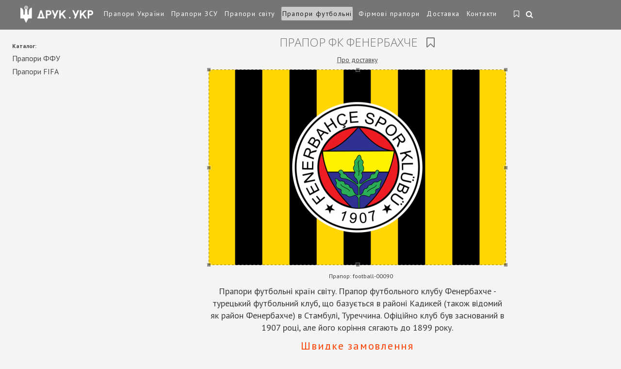

--- FILE ---
content_type: text/html; charset=utf-8
request_url: https://drukukr.com/flags/447/
body_size: 16092
content:

<!DOCTYPE html>
<html>
<head>
    <meta charset="utf-8" />
    <meta name="google-site-verification" content="tXGWeW8Q1H8Oyh7qSK0ezOYhbIxscxg2SO7Lr7PgA6M" />
    <meta name="viewport" content="width=device-width, initial-scale=1, maximum-scale=1, user-scalable=0" />
  
    
      
    <title>Прапор ФК Фенербахче football-00090 купити ціна | Друк.укр</title>
    <meta name="description" content="Купити Прапор ФК Фенербахче (football-00090) ➜ Онлайн розрахунок і замовлення прапорів ❁ друк.укр ✔ Оптимальні ціни ✔ Своє виробництво ✔ Доставка по всій Україні" /><meta name="keywords" content="купити Прапор ФК Фенербахче, ціна Прапор ФК Фенербахче, в Україні Прапор ФК Фенербахче, Прапор ФК Фенербахче, на замовлення Прапор ФК Фенербахче" />

    <link rel="shortcut icon" href="https://static.drukukr.com/i/favicon.ico" />

    <!--script type="text/javascript" src="//vk.com/js/api/openapi.js?105"></script-->
    <script type="text/javascript">
        var Var = {};
        var Const = {};
    </script>
    <style type="text/css">
        /* эти стили должны быть встроеными, чтобы красиво выглядел прелоадер */
        .preloader {
            position: fixed;
            width: 100%;
            height: 100%;
            left: 0;
            top: 0;
            z-index: 9999;

            color: #747474;

            background: rgba(244,244,244, 1);
        }
        .preloader .icon {
            position: relative;
            width: 80px;
            height: 95px;
            top: calc((100% - 95px)/2);
            left: calc((100% - 80px)/2);

            line-height: 80px;
            font-size: 72px;
            text-align: center;
            
            -webkit-animation: m-preload 2s infinite linear;
            animation: m-preload 2s infinite linear;
        }
        @-webkit-keyframes m-preload {
          0% {
            -webkit-transform: scale(1);
            transform: scale(1);
          }
          40% {
            -webkit-transform: scale(1.1);
            transform: scale(1.1);
          }
          50% {
            -webkit-transform: scale(1.2);
            transform: scale(1.2);
          }
          60% {
            -webkit-transform: scale(1.1);
            transform: scale(1.1);
          }
          100% {
            -webkit-transform: scale(1);
            transform: scale(1);
          }
        }
        @keyframes m-preload {
          0% {
            -webkit-transform: scale(1);
            transform: scale(1);
          }
          40% {
            -webkit-transform: scale(1.17);
            transform: scale(1.17);
          }
          50% {
            -webkit-transform: scale(1.2);
            transform: scale(1.2);
          }
          60% {
            -webkit-transform: scale(1.17);
            transform: scale(1.17);
          }
          100% {
            -webkit-transform: scale(1);
            transform: scale(1);
          }
        }
    </style>
</head>
<body class=" ">

            <!-- Google Tag Manager -->
        <noscript><iframe src="//www.googletagmanager.com/ns.html?id=GTM-T2J73F"
        height="0" width="0" style="display:none;visibility:hidden"></iframe></noscript>
        <script>
            (function(w,d,s,l,i){
                w[l]=w[l]||[];
                w[l].push({'gtm.start':new Date().getTime(),event:'gtm.js'});
                var f=d.getElementsByTagName(s)[0],
                    j=d.createElement(s),
                    dl=l!='dataLayer'?'&l='+l:'';
                j.async=true;
                j.src='//www.googletagmanager.com/gtm.js?id='+i+dl;
                f.parentNode.insertBefore(j,f);
        })(window,document,'script','dataLayer','GTM-T2J73F');</script>
        <!-- End Google Tag Manager -->
        
    <div class="preloader">
        <!--i class="icon fa fa-cog fa-spin"></i-->
        <img src="https://static.drukukr.com/i/logo-icon.png" class="icon" />
    </div>
        
    <div class="site-container" style="opacity: 0">
        
        <header class="r-header">
            <div class="r-logo">
                <a href="/"><img class="r-img-logo" src="https://static.drukukr.com/i/responsive/logo.png" alt="Інтернем-магазин прапорів Друк" title="Інтернет-магазин - Друк - друк та виготовлення прапорів в Україні" /></a>
            </div>
            <a class="to_nav js-open-menu" href="#primary_nav"><i class="fa fa-align-justify"></i></a>
            <nav id="primary_nav">
                                <ul class="navm">
                                            <li class="">
                                                            <a href="/prapor/">Прапори України</a>
                                                    </li>
                                            <li class="">
                                                            <a href="/flag/">Прапори ЗСУ</a>
                                                    </li>
                                            <li class="">
                                                            <a href="/flagi/">Прапори світу</a>
                                                    </li>
                                            <li class="active">
                                                            <a href="/flags/">Прапори футбольні</a>
                                                    </li>
                                                                                                                                        <li class="">
                                                                    <a href="/prapori/">Фірмові прапори</a>
                                                            </li>
                                                                                                <li class="">
                                                                    <a href="/flagi_v_ukraine/">Доставка</a>
                                                            </li>
                                                                                                <li class="">
                                                                    <a href="/contacts/">Контакти</a>
                                                            </li>
                                                            </ul>

                <div class="r-nav">
                    <div class="r-fav-wrap">
                        <a class="r-fav " href="/fave/" title="Закладки">
                            <i class="fa fa-bookmark-o"></i>
                            <span>Закладки</span>
                        </a>
                    </div>

                    <div class="r-search-wrap searchbox on-main">
                        <div class="sf-wrap">
                            <a href="#search" class="r-search" title="Поиск"><i class="fa fa-search"></i></a>
                            <div class="control-group">
                                <div class="controls">
                                  <div class="input-prepend">
                                    <span class="add-on"></span>
                                    <input class="span2" id="search-query" placeholder="Пошук..." type="text">
                                  </div>
                                </div>
                            </div>
                        </div>
                    </div>
                </div><!-- /.r-nav -->
            </nav><!--end primary_nav-->
        </header>



        

<div class="content r-order clearfix">
    <div class="content-inner">
        <div class="r-content order" id="order-form">
            <h1 class="mid mid-order">
                Прапор ФК Фенербахче                                <i id="add-to-fave" class="fave-link fa fa-bookmark-o"></i>
            </h1>
                        <p class="top-help"><a class="deliverymenu noreload" href="/delivery/">Про доставку</a></p>
                        <div class="pic-n-opts">
                <div class="pic">
                    <img src="https://static.drukukr.com/catalog/36/football-00090__1438612905__615.jpg" 
                         alt="Прапор ФК Фенербахче (football-00090)" title="Прапор ФК Фенербахче (football-00090)" 
                         id="order-image" data-image="{&quot;path&quot;:&quot;36\/football-00090__1438612905__615.jpg&quot;,&quot;size&quot;:{&quot;w&quot;:615,&quot;h&quot;:403}}" />
                    <input type="hidden" id="order-p-image" name="image" value="447" />
                </div>
                <div class="opts">
                    <div class="top">
                        <p class="h6 top-title"><b>Прапор:</b><span> football-00090</span></p>
                                                    <p class="h4 image-comment"> Прапори футбольні країн світу. Прапор футбольного клубу Фенербахче - турецький футбольний клуб, що базується в районі Кадикей (також відомий як район Фенербахче) в Стамбулі, Туреччина. Офіційно клуб був заснований в 1907 році, але його коріння сягають до 1899 року.</p>
                                                    
                        <p class="quick-order-link">
                            <span id="quick-order">Швидке замовлення</span>
                        </p>
                            
                                                                                <div style="display:none;">
                                <h2 class="mid"><span>Калькулятор онлайн</span></h2>
                                <ul>
                                                                                                        <li>
                                        <p class="h3"><a href="#product" class="sel-product pr-active" id="estampe" data-value="1">Прапор</a></p>
                                    </li>
                                                                </ul>
                            </div>
                                            </div>

                    <div class="bottom">


                                                                                            <p class="h2 mid"><span>Введіть потрібні вам значення</span></p>
                        <ul class="values">

                            <li>
                                <p class="h4" for="order-p-width" id="label-width">Ширина</p>
                                <input type="text" class="text" id="order-p-width" value="147" /> см
                            </li>

                            <li>
                                <p class="h4" for="order-p-height" id="label-height">Висота</p>
                                <input type="text" class="text" id="order-p-height" value="96" /> см
                            </li>
                            <li>
                                <p class="h4" for="order-p-count" id="label-count">Кіл-ть</p>
                                <input type="text" class="text" id="order-p-count" value="1" /> шт.
                            </li>
                        </ul>
                    
                    </div>
                </div>
            </div>
                                                                                                <div id="order-params-1" class="order-params" >
                        <h2 class="mid"><span>Прапор замовлення</span></h2>



                        <!--вывод параметров формы заказа-->
                                                                                    <p class="h4" id="label-material-1-1">
                                    Виберіть тканину для друку прапора.                                     <span class="star">*</span>                                </p>
                                <ul class="materials">
                                                                                                                    <li class="val-1-1 material-wrapper" data-material="{&quot;val_id&quot;:1,&quot;title&quot;:&quot;\u041f\u0440\u0430\u043f\u043e\u0440\u043d\u0438\u0439 \u041f\u041e\u041b\u0406\u0415\u0421\u0422\u0420&quot;,&quot;description&quot;:&quot;\u041f\u043e\u043b\u0438\u044d\u0441\u0442\u0435\u0440 \u0442\u043a\u0430\u043d\u044c \u0434\u043b\u044f \u043f\u0435\u0447\u0430\u0442\u0438 \u0444\u043b\u0430\u0433\u043e\u0432 \u043d\u0430 \u0437\u0430\u043a\u0430\u0437. \u041f\u043e\u043b\u0456\u0435\u0441\u0442\u0435\u0440 \u0442\u043a\u0430\u043d\u0438\u043d\u0430 \u0434\u043b\u044f \u0434\u0440\u0443\u043a\u0443 \u043f\u0440\u0430\u043f\u043e\u0440\u0456\u0432 \u043d\u0430 \u0437\u0430\u043c\u043e\u0432\u043b\u0435\u043d\u043d\u044f.&quot;,&quot;output_style&quot;:1,&quot;image_file&quot;:&quot;1400154450__polyester.gif&quot;,&quot;price&quot;:&quot;12.00&quot;,&quot;price_convert&quot;:480,&quot;status&quot;:10,&quot;required&quot;:1}">
                                            <div class="material">
                                                <a href="#">
                                                    <img src="https://static.drukukr.com/i/materials/1400154450__polyester.gif" alt="Прапорний ПОЛІЕСТР" /> 
                                                </a>
                                                <p class="h5" class="">Прапорний ПОЛІЕСТР</p>
                                            </div>
                                            <div class="plus ">
                                                +
                                            </div>
                                            <div class="minus ">
                                                –
                                            </div>
                                        </li>
                                                                                                                                                            <li class="val-1-1 material-wrapper" data-material="{&quot;val_id&quot;:3,&quot;title&quot;:&quot;\u041f\u0440\u0430\u043f\u043e\u0440\u043d\u0430 \u0421\u0406\u0422\u041a\u0410&quot;,&quot;description&quot;:&quot;\u0421\u0435\u0442\u043a\u0430 \u0442\u043a\u0430\u043d\u044c \u0434\u043b\u044f \u043f\u0435\u0447\u0430\u0442\u0438 \u0444\u043b\u0430\u0433\u043e\u0432 \u043d\u0430 \u0437\u0430\u043a\u0430\u0437. \u0421\u0456\u0442\u043a\u0430 115 \u0433\/\u043c2 \u0442\u043a\u0430\u043d\u0438\u043d\u0443 \u0434\u043b\u044f \u0434\u0440\u0443\u043a\u0443 \u043f\u0440\u0430\u043f\u043e\u0440\u0456\u0432 \u043d\u0430 \u0437\u0430\u043c\u043e\u0432\u043b\u0435\u043d\u043d\u044f.&quot;,&quot;output_style&quot;:1,&quot;image_file&quot;:&quot;1400617399__setka.gif&quot;,&quot;price&quot;:&quot;13.00&quot;,&quot;price_convert&quot;:520,&quot;status&quot;:10,&quot;required&quot;:1}">
                                            <div class="material">
                                                <a href="#">
                                                    <img src="https://static.drukukr.com/i/materials/1400617399__setka.gif" alt="Прапорна СІТКА" /> 
                                                </a>
                                                <p class="h5" class="">Прапорна СІТКА</p>
                                            </div>
                                            <div class="plus ">
                                                +
                                            </div>
                                            <div class="minus ">
                                                –
                                            </div>
                                        </li>
                                                                                                                    <li class="val-1-1 material-wrapper" data-material="{&quot;val_id&quot;:4,&quot;title&quot;:&quot;\u041f\u0440\u0430\u043f\u043e\u0440\u043d\u0438\u0439 \u0410\u0422\u041b\u0410\u0421&quot;,&quot;description&quot;:&quot;\u0410\u0442\u043b\u0430\u0441 \u0442\u043a\u0430\u043d\u044c \u0434\u043b\u044f \u043f\u0435\u0447\u0430\u0442\u0438 \u0444\u043b\u0430\u0433\u043e\u0432 \u043d\u0430 \u0437\u0430\u043a\u0430\u0437. \u0410\u0442\u043b\u0430\u0441 \u0442\u043a\u0430\u043d\u0438\u043d\u0443 \u0434\u043b\u044f &quot;,&quot;output_style&quot;:2,&quot;image_file&quot;:&quot;1400612857__atlas.gif&quot;,&quot;price&quot;:&quot;13.80&quot;,&quot;price_convert&quot;:552,&quot;status&quot;:10,&quot;required&quot;:1}">
                                            <div class="material">
                                                <a href="#">
                                                    <img src="https://static.drukukr.com/i/materials/1400612857__atlas.gif" alt="Прапорний АТЛАС" /> 
                                                </a>
                                                <p class="h5" class="upper">Прапорний АТЛАС</p>
                                            </div>
                                            <div class="plus ">
                                                +
                                            </div>
                                            <div class="minus ">
                                                –
                                            </div>
                                        </li>
                                                                                                                    <li class="val-1-1 material-wrapper" data-material="{&quot;val_id&quot;:13,&quot;title&quot;:&quot;\u041f\u0440\u0430\u043f\u043e\u0440\u043d\u0438\u0439 \u0413\u0410\u0411\u0410\u0420\u0414\u0418\u041d&quot;,&quot;description&quot;:&quot;\u0442\u043a\u0430\u043d\u044c \u0433\u0430\u0431\u0430\u0440\u0434\u0438\u043d \u0434\u043b\u044f \u0444\u043b\u0430\u0433\u043e\u0432&quot;,&quot;output_style&quot;:2,&quot;image_file&quot;:&quot;1401449234__gabardine.png&quot;,&quot;price&quot;:&quot;12.50&quot;,&quot;price_convert&quot;:500,&quot;status&quot;:10,&quot;required&quot;:1}">
                                            <div class="material">
                                                <a href="#">
                                                    <img src="https://static.drukukr.com/i/materials/1401449234__gabardine.png" alt="Прапорний ГАБАРДИН" /> 
                                                </a>
                                                <p class="h5" class="upper">Прапорний ГАБАРДИН</p>
                                            </div>
                                            <div class="plus ">
                                                +
                                            </div>
                                            <div class="minus ">
                                                –
                                            </div>
                                        </li>
                                                                                                                    <li class="val-1-1 material-wrapper" data-material="{&quot;val_id&quot;:18,&quot;title&quot;:&quot;\u041f\u0440\u0430\u043f\u043e\u0440\u043d\u0438\u0439 \u0411\u041b\u0415\u041a\u0410\u0423\u0415\u0422&quot;,&quot;description&quot;:&quot;\u0411\u043b\u0435\u043a\u0430\u0443\u0442 \u0434\u043b\u044f \u0434\u043b\u044f \u0444\u043b\u0430\u0433\u043e\u0432, \u0422\u043a\u0430\u043d\u0438\u043d\u0430 \u0431\u043b\u0435\u043a\u0430\u0443\u0442 \u0434\u043b\u044f \u043f\u0440\u0430\u043f\u043e\u0440\u0430, Blackout \u043f\u0440\u0430\u043f\u043e\u0440&quot;,&quot;output_style&quot;:2,&quot;image_file&quot;:&quot;1659524097__blackout.gif&quot;,&quot;price&quot;:&quot;15.00&quot;,&quot;price_convert&quot;:600,&quot;status&quot;:10,&quot;required&quot;:1}">
                                            <div class="material">
                                                <a href="#">
                                                    <img src="https://static.drukukr.com/i/materials/1659524097__blackout.gif" alt="Прапорний БЛЕКАУЕТ" /> 
                                                </a>
                                                <p class="h5" class="upper">Прапорний БЛЕКАУЕТ</p>
                                            </div>
                                            <div class="plus ">
                                                +
                                            </div>
                                            <div class="minus ">
                                                –
                                            </div>
                                        </li>
                                                                                                                                                                                                                                    </ul>
                                                                                                                                            <p class="h4" id="label-material-1-2">
                                    Виберіть з якого боку робити запас (кишеню) для держака.                                                                    </p>
                                <ul class="materials">
                                                                                                                    <li class="val-1-2 material-wrapper" data-material="{&quot;val_id&quot;:5,&quot;title&quot;:&quot;\u043b\u0456\u0432\u043e\u0440\u0443\u0447&quot;,&quot;description&quot;:&quot;\u0417\u0430\u043f\u0430\u0441 \u0434\u043b\u044f \u0444\u043b\u0430\u0433\u0430 \u0441\u043b\u0435\u0432\u043e\u0439 \u0441\u0442\u043e\u0440\u043e\u043d\u044b&quot;,&quot;output_style&quot;:2,&quot;image_file&quot;:&quot;1400615646__left.gif&quot;,&quot;price&quot;:&quot;0.50&quot;,&quot;price_convert&quot;:20,&quot;status&quot;:10,&quot;required&quot;:0}">
                                            <div class="material">
                                                <a href="#">
                                                    <img src="https://static.drukukr.com/i/materials/1400615646__left.gif" alt="ліворуч" /> 
                                                </a>
                                                <p class="h5" class="upper">ліворуч</p>
                                            </div>
                                            <div class="plus ">
                                                +
                                            </div>
                                            <div class="minus ">
                                                –
                                            </div>
                                        </li>
                                                                                                                    <li class="val-1-2 material-wrapper" data-material="{&quot;val_id&quot;:6,&quot;title&quot;:&quot;\u043f\u0440\u0430\u0432\u043e\u0440\u0443\u0447&quot;,&quot;description&quot;:&quot;\u0417\u0430\u043f\u0430\u0441 \u0434\u043b\u044f \u0444\u043b\u0430\u0433\u0430 \u0441\u043f\u0440\u0430\u0432\u043e\u0439 \u0441\u0442\u043e\u0440\u043e\u043d\u044b&quot;,&quot;output_style&quot;:2,&quot;image_file&quot;:&quot;1400616088__rait.gif&quot;,&quot;price&quot;:&quot;0.50&quot;,&quot;price_convert&quot;:20,&quot;status&quot;:10,&quot;required&quot;:0}">
                                            <div class="material">
                                                <a href="#">
                                                    <img src="https://static.drukukr.com/i/materials/1400616088__rait.gif" alt="праворуч" /> 
                                                </a>
                                                <p class="h5" class="upper">праворуч</p>
                                            </div>
                                            <div class="plus ">
                                                +
                                            </div>
                                            <div class="minus ">
                                                –
                                            </div>
                                        </li>
                                                                                                                    <li class="val-1-2 material-wrapper" data-material="{&quot;val_id&quot;:7,&quot;title&quot;:&quot;\u0437\u043b\u0456\u0432\u0430 \u0456 \u0441\u043f\u0440\u0430\u0432\u0430&quot;,&quot;description&quot;:&quot;\u0417\u0430\u043f\u0430\u0441 \u0444\u043b\u0430\u0433\u0430 \u0441\u043b\u0435\u0432\u0430 \u0438 \u0441\u043f\u0440\u0430\u0432\u0430&quot;,&quot;output_style&quot;:2,&quot;image_file&quot;:&quot;1400618240__lir.gif&quot;,&quot;price&quot;:&quot;0.50&quot;,&quot;price_convert&quot;:20,&quot;status&quot;:10,&quot;required&quot;:0}">
                                            <div class="material">
                                                <a href="#">
                                                    <img src="https://static.drukukr.com/i/materials/1400618240__lir.gif" alt="зліва і справа" /> 
                                                </a>
                                                <p class="h5" class="upper">зліва і справа</p>
                                            </div>
                                            <div class="plus ">
                                                +
                                            </div>
                                            <div class="minus ">
                                                –
                                            </div>
                                        </li>
                                                                                                                    <li class="val-1-2 material-wrapper" data-material="{&quot;val_id&quot;:8,&quot;title&quot;:&quot;\u0432\u0433\u043e\u0440\u0456&quot;,&quot;description&quot;:&quot;\u0424\u043b\u0430\u0433\u043e\u0432\u044b\u0439 \u0437\u0430\u043f\u0430\u0441 \u0441\u0432\u0435\u0440\u0445\u0443&quot;,&quot;output_style&quot;:2,&quot;image_file&quot;:&quot;1400618486__verx.gif&quot;,&quot;price&quot;:&quot;0.50&quot;,&quot;price_convert&quot;:20,&quot;status&quot;:10,&quot;required&quot;:0}">
                                            <div class="material">
                                                <a href="#">
                                                    <img src="https://static.drukukr.com/i/materials/1400618486__verx.gif" alt="вгорі" /> 
                                                </a>
                                                <p class="h5" class="upper">вгорі</p>
                                            </div>
                                            <div class="plus ">
                                                +
                                            </div>
                                            <div class="minus ">
                                                –
                                            </div>
                                        </li>
                                                                                                                    <li class="val-1-2 material-wrapper" data-material="{&quot;val_id&quot;:9,&quot;title&quot;:&quot;\u0432\u0433\u043e\u0440\u0456 \u0456 \u043d\u0438\u0437\u0443&quot;,&quot;description&quot;:&quot;\u0424\u043b\u0430\u0433\u043e\u0432\u044b\u0439 \u0437\u0430\u043f\u0430\u0441 \u0441\u0432\u0435\u0440\u0445\u0443 \u0438 \u043d\u0438\u0437\u0443&quot;,&quot;output_style&quot;:2,&quot;image_file&quot;:&quot;1400618658__vn.gif&quot;,&quot;price&quot;:&quot;0.50&quot;,&quot;price_convert&quot;:20,&quot;status&quot;:10,&quot;required&quot;:0}">
                                            <div class="material">
                                                <a href="#">
                                                    <img src="https://static.drukukr.com/i/materials/1400618658__vn.gif" alt="вгорі і низу" /> 
                                                </a>
                                                <p class="h5" class="upper">вгорі і низу</p>
                                            </div>
                                            <div class="plus ">
                                                +
                                            </div>
                                            <div class="minus ">
                                                –
                                            </div>
                                        </li>
                                                                                                                    <li class="val-1-2 material-wrapper" data-material="{&quot;val_id&quot;:10,&quot;title&quot;:&quot;\u0437 4 \u0441\u0442\u043e\u0440\u0456\u043d&quot;,&quot;description&quot;:&quot;\u0417\u0430\u043f\u0430\u0441 \u043f\u043e \u0432\u0441\u0435\u043c \u0441\u0442\u0440\u043e\u043d\u0430\u043c&quot;,&quot;output_style&quot;:2,&quot;image_file&quot;:&quot;1400619100__4st.gif&quot;,&quot;price&quot;:&quot;0.50&quot;,&quot;price_convert&quot;:20,&quot;status&quot;:10,&quot;required&quot;:0}">
                                            <div class="material">
                                                <a href="#">
                                                    <img src="https://static.drukukr.com/i/materials/1400619100__4st.gif" alt="з 4 сторін" /> 
                                                </a>
                                                <p class="h5" class="upper">з 4 сторін</p>
                                            </div>
                                            <div class="plus ">
                                                +
                                            </div>
                                            <div class="minus ">
                                                –
                                            </div>
                                        </li>
                                                                                                                    <li class="val-1-2 material-wrapper" data-material="{&quot;val_id&quot;:11,&quot;title&quot;:&quot;\u0437\u043b\u0456\u0432\u0430 \u0456 \u0432\u0433\u043e\u0440\u0456&quot;,&quot;description&quot;:&quot;\u043a\u0430\u0440\u043c\u0430\u043d \u0434\u043b\u044f \u0444\u043b\u0430\u0433\u0430 \u0441\u043b\u0435\u0432\u0430 \u0438 \u0441\u0432\u0435\u0440\u0445\u0443&quot;,&quot;output_style&quot;:2,&quot;image_file&quot;:&quot;1400619582__lv.gif&quot;,&quot;price&quot;:&quot;0.50&quot;,&quot;price_convert&quot;:20,&quot;status&quot;:10,&quot;required&quot;:0}">
                                            <div class="material">
                                                <a href="#">
                                                    <img src="https://static.drukukr.com/i/materials/1400619582__lv.gif" alt="зліва і вгорі" /> 
                                                </a>
                                                <p class="h5" class="upper">зліва і вгорі</p>
                                            </div>
                                            <div class="plus ">
                                                +
                                            </div>
                                            <div class="minus ">
                                                –
                                            </div>
                                        </li>
                                                                                                                    <li class="val-1-2 material-wrapper" data-material="{&quot;val_id&quot;:12,&quot;title&quot;:&quot;\u0432\u0433\u043e\u0440\u0456 \u0456 \u0441\u043f\u0440\u0430\u0432\u0430&quot;,&quot;description&quot;:&quot;\u043a\u0430\u0440\u043c\u0430\u043d \u0434\u043b\u044f \u0444\u043b\u0430\u0433\u0430 \u0441\u0432\u0435\u0440\u0445\u0443 \u0438 \u0441\u043f\u0440\u0430\u0432\u0430&quot;,&quot;output_style&quot;:2,&quot;image_file&quot;:&quot;1400619690__pr.gif&quot;,&quot;price&quot;:&quot;0.50&quot;,&quot;price_convert&quot;:20,&quot;status&quot;:10,&quot;required&quot;:0}">
                                            <div class="material">
                                                <a href="#">
                                                    <img src="https://static.drukukr.com/i/materials/1400619690__pr.gif" alt="вгорі і справа" /> 
                                                </a>
                                                <p class="h5" class="upper">вгорі і справа</p>
                                            </div>
                                            <div class="plus ">
                                                +
                                            </div>
                                            <div class="minus ">
                                                –
                                            </div>
                                        </li>
                                                                    </ul>
                                                                                                                                            <p class="h4" id="label-material-1-3">
                                    Двосторонній друк прапорів.
Виберіть цей пункт, якщо вам необхідний друк з двох сторін.                                                                    </p>
                                <ul class="materials">
                                                                                                                                                                                                                                            <li class="val-1-3 material-wrapper" data-material="{&quot;val_id&quot;:17,&quot;title&quot;:&quot;\u0414\u0432\u043e\u0441\u0442\u043e\u0440\u043e\u043d\u043d\u0456\u0439 \u0434\u0440\u0443\u043a \u043f\u0440\u0430\u043f\u043e\u0440\u0430&quot;,&quot;description&quot;:&quot;\u0414\u0432\u0443\u0441\u0442\u043e\u0440\u043e\u043d\u043d\u0438\u0435 \u0444\u043b\u0430\u0433\u0438 \u0438\u0437 \u0430\u0442\u043b\u0430\u0441\u043d\u043e\u0439 \u0442\u043a\u0430\u043d\u0438, \u0441\u0435\u0442\u043a\u0435 \u0438 \u0431\u043b\u0435\u043a\u0430\u0443\u0442\u0430&quot;,&quot;output_style&quot;:1,&quot;image_file&quot;:&quot;1508314857__duplex-atlas.jpg&quot;,&quot;price&quot;:&quot;12.50&quot;,&quot;price_convert&quot;:500,&quot;status&quot;:10,&quot;required&quot;:0}">
                                            <div class="material">
                                                <a href="#">
                                                    <img src="https://static.drukukr.com/i/materials/1508314857__duplex-atlas.jpg" alt="Двосторонній друк прапора" /> 
                                                </a>
                                                <p class="h5" class="">Двосторонній друк прапора</p>
                                            </div>
                                            <div class="plus ">
                                                +
                                            </div>
                                            <div class="minus ">
                                                –
                                            </div>
                                        </li>
                                                                    </ul>
                                                                                                                                                                                    </div>
                            
            <div class="order-cost">
                                    <p class="h4">Розмір: <span id="order-v-width">147</span>×<span id="order-v-height">96</span> см. Площа: <span id="order-v-square">1.412</span>&nbsp;м². Кількість: <span id="order-v-count">1</span>&nbsp;шт.</p>
                                <p class="h4 promocode-title"><label for="order-p-promocode">Промокод:</label></p>
                <input type="text" class="text" id="order-p-promocode" value="">
                <span id="error-span-promocode" class="order-error-span"></span>
                <div class="field end-of-first"  style="display: none;">
                    <p class="h4"><label for="od-captcha">Введіть код</label></p>
                    <div class="captcha-wrap">
                        <input id="od-captcha" class="text" name="captcha" type="text" value="" />
                        <img src="https://drukukr.com/captcha/" class="capthca-image" />
                    </div>
                </div>
                <span id="error-span-captcha" class="order-error-span"></span>
                <p class="h3">
                    <b class="sum">Ціна: <span id="order-v-amount">0</span>&nbsp;грн</b>
                    <b class="sum red" id="order-no-base" style="display: none;">* Вкажіть всі обов'язкові параметри</b>
                </p>
            </div>
            
            <div class="order-contact">
                <p class="h2 mid"><span>Дані для прийняття замовлення, зворотнього зв'язку та доставки</span></p>
                <form>
                    <ul>
                        <li>
                            <p class="h4"><label for="order-p-name" id="label-name">Ім'я та прізвище <span class="star">*</span></label></p>
                            <input id="order-p-name" type="text" class="text" name="name" />
                            <span id="error-span-name" class="order-error-span"></span>
                        </li>

                        <li>
                            <p class="h4"><label for="order-p-phone" id="label-phone">Телефон <span class="star">*</span></label></p>
                            <input id="order-p-phone" type="text" class="text" name="phone" value="+380" />
                            <span id="error-span-phone" class="order-error-span"></span>
                        </li>

                        <li>
                            <p class="h4"><label for="order-p-address" id="label-address">Адреса</label></p>
                            <input id="order-p-address" type="text" class="text" name="address" />
                        </li>

                        <li>
                            <p class="h4"><label for="order-p-email" id="label-email">Е-mail <span class="star">*</span></label></p>
                            <input id="order-p-email" type="text" class="text" name="email" />
                            <span id="error-span-email" class="order-error-span"></span>
                        </li>

                        <li>
                            <p class="h4"><label for="order-p-city" id="label-city">Місто</label></p>
                            <input id="order-p-city" type="text" class="text" name="city" />
                        </li>

                        <li>
                            <p class="h4"><label for="order-p-comment" id="label-comment">Коментар</label></p>
                            <textarea id="order-p-comment" class="text" name="comment"></textarea>
                        </li>

                        <li>
                            <p class="h4"><label for="order-p-delivery" id="label-delivery">Доставка</label></p>
                            <select name="delivery" id="order-p-delivery">
                                                                                                            <option value="4">Нова Пошта</option>
                                                                                                                                                <option value="1">самовивіз</option>
                                                                                                                                                <option value="2">кур'єром по Дніпру</option>
                                                                                                                                                <option value="3">транспортною компанією по Україні</option>
                                                                                                </select>

                            <p class="h5"><a href="#delivery" class="deliverymenu noreload">Про доставку</a></p>
                        </li>
                                                                                                                        <li class="add-delivery-field delivery-4">
                                        <p class="h4"><label>&nbsp;</label></p>
                                        <input id="order-p-office" type="text" class="short-text add-field" name="office" placeholder="№ відділення" />
                                    </li>
                                                                                                                                                                                                                                                
                        <li>
                            <p class="h4"><label for="order-p-pay" id="label-pay">Варіанти оплати</label></p>
                            <select name="pay" id="order-p-pay">
                                                                                                                                                                                <option value="1">готівкою при отриманні</option>
                                                                                                                                                                                                                                        </select>

                            <p class="h5"><a href="#payment" id="paymentmenu" class="noreload">Чим платити?</a></p>
                        </li>
                    </ul>

                    <div class="center">
                        <a href="#" class="order-button order " id="order-submit" title="Купити">Купити</a> 
                    </div>
                </form>
            </div>



            <div class="order-same-images">
                <p class="h2 mid"><span>Краще з каталога Прапори футбольні</span></p>
                <div class="same-images-container">
                    <i class="same-images-nav left fa fa-angle-left"></i>
                    <i class="same-images-nav right fa fa-angle-right"></i>
                    <div class="same-images-box">
                        <ul class="same-images-items">
                                                            <li class="same-image-item">
                                                                        <a href="/flags/462/">
                                        <img src="https://static.drukukr.com/catalog/39/football-00105__1442413201__250.jpg" alt="football-00105" 
                                             width="276.32926829268px" height="182px"
                                             data-link ="/flags/462/" />
                                    </a>
                                </li>
                                                            <li class="same-image-item">
                                                                        <a href="/flags/37/">
                                        <img src="https://static.drukukr.com/catalog/25/football-00003__1400447770__250.jpg" alt="football-00003" 
                                             width="355.46875px" height="182px"
                                             data-link ="/flags/37/" />
                                    </a>
                                </li>
                                                            <li class="same-image-item">
                                                                        <a href="/flags/391/">
                                        <img src="https://static.drukukr.com/catalog/14/football-00039__1436971876__250.jpg" alt="football-00039" 
                                             width="276.32926829268px" height="182px"
                                             data-link ="/flags/391/" />
                                    </a>
                                </li>
                                                            <li class="same-image-item">
                                                                        <a href="/flags/388/">
                                        <img src="https://static.drukukr.com/catalog/03/football-00036__1436952285__250.jpg" alt="football-00036" 
                                             width="277.43902439024px" height="182px"
                                             data-link ="/flags/388/" />
                                    </a>
                                </li>
                                                            <li class="same-image-item">
                                                                        <a href="/flags/417/">
                                        <img src="https://static.drukukr.com/catalog/04/football-00065__1437139607__250.jpg" alt="football-00065" 
                                             width="278.0245398773px" height="182px"
                                             data-link ="/flags/417/" />
                                    </a>
                                </li>
                                                            <li class="same-image-item">
                                                                        <a href="/flags/412/">
                                        <img src="https://static.drukukr.com/catalog/32/football-00060__1437137533__250.jpg" alt="football-00060" 
                                             width="276.32926829268px" height="182px"
                                             data-link ="/flags/412/" />
                                    </a>
                                </li>
                                                            <li class="same-image-item">
                                                                        <a href="/flags/695/">
                                        <img src="https://static.drukukr.com/catalog/47/football-00112__1557308633__250.jpg" alt="football-00112" 
                                             width="313.79310344828px" height="182px"
                                             data-link ="/flags/695/" />
                                    </a>
                                </li>
                                                            <li class="same-image-item">
                                                                        <a href="/flags/735/">
                                        <img src="https://static.drukukr.com/catalog/10/football-00114__1632229550__250.jpg" alt="football-00114" 
                                             width="272.45508982036px" height="182px"
                                             data-link ="/flags/735/" />
                                    </a>
                                </li>
                                                            <li class="same-image-item">
                                                                        <a href="/flags/229/">
                                        <img src="https://static.drukukr.com/catalog/17/football-00024__1408719216__250.jpg" alt="football-00024" 
                                             width="274.65454545455px" height="182px"
                                             data-link ="/flags/229/" />
                                    </a>
                                </li>
                                                            <li class="same-image-item">
                                                                        <a href="/flags/424/">
                                        <img src="https://static.drukukr.com/catalog/19/football-00072__1437383547__250.jpg" alt="football-00072" 
                                             width="276.32926829268px" height="182px"
                                             data-link ="/flags/424/" />
                                    </a>
                                </li>
                                                    </ul>
                    </div>
                </div>
            </div>

            <script type="text/javascript">
                Var.Image={"image_id":"447","page_title":"\u041f\u0440\u0430\u043f\u043e\u0440 \u0424\u041a \u0424\u0435\u043d\u0435\u0440\u0431\u0430\u0445\u0447\u0435","title":"football-00090","author":"\u0434\u0440\u0443\u043a.\u0443\u043a\u0440","type":"0","style":"0","format":"0","comment":" \u041f\u0440\u0430\u043f\u043e\u0440\u0438 \u0444\u0443\u0442\u0431\u043e\u043b\u044c\u043d\u0456 \u043a\u0440\u0430\u0457\u043d \u0441\u0432\u0456\u0442\u0443. \u041f\u0440\u0430\u043f\u043e\u0440 \u0444\u0443\u0442\u0431\u043e\u043b\u044c\u043d\u043e\u0433\u043e \u043a\u043b\u0443\u0431\u0443 \u0424\u0435\u043d\u0435\u0440\u0431\u0430\u0445\u0447\u0435 - \u0442\u0443\u0440\u0435\u0446\u044c\u043a\u0438\u0439 \u0444\u0443\u0442\u0431\u043e\u043b\u044c\u043d\u0438\u0439 \u043a\u043b\u0443\u0431, \u0449\u043e \u0431\u0430\u0437\u0443\u0454\u0442\u044c\u0441\u044f \u0432 \u0440\u0430\u0439\u043e\u043d\u0456 \u041a\u0430\u0434\u0438\u043a\u0435\u0439 (\u0442\u0430\u043a\u043e\u0436 \u0432\u0456\u0434\u043e\u043c\u0438\u0439 \u044f\u043a \u0440\u0430\u0439\u043e\u043d \u0424\u0435\u043d\u0435\u0440\u0431\u0430\u0445\u0447\u0435) \u0432 \u0421\u0442\u0430\u043c\u0431\u0443\u043b\u0456, \u0422\u0443\u0440\u0435\u0447\u0447\u0438\u043d\u0430. \u041e\u0444\u0456\u0446\u0456\u0439\u043d\u043e \u043a\u043b\u0443\u0431 \u0431\u0443\u0432 \u0437\u0430\u0441\u043d\u043e\u0432\u0430\u043d\u0438\u0439 \u0432 1907 \u0440\u043e\u0446\u0456, \u0430\u043b\u0435 \u0439\u043e\u0433\u043e \u043a\u043e\u0440\u0456\u043d\u043d\u044f \u0441\u044f\u0433\u0430\u044e\u0442\u044c \u0434\u043e 1899 \u0440\u043e\u043a\u0443.","tags_list":"\u041a\u0443\u043f\u0438\u0442\u0438 \u043f\u0440\u0430\u043f\u043e\u0440 \u0424\u041a \u0424\u0435\u043d\u0435\u0440\u0431\u0430\u0445\u0447\u0435, \u043a\u0443\u043f\u0438\u0442\u0438 \u043f\u0440\u0430\u043f\u043e\u0440 \u0444\u0443\u0442\u0431\u043e\u043b\u044c\u043d\u043e\u0433\u043e \u043a\u043b\u0443\u0431\u0443 \u043c\u0456\u0441\u0442\u0430 \u0421\u0442\u0430\u043c\u0431\u0443\u043b, \u0444\u043b\u0430\u0436\u043a\u0438 \u043d\u0430\u0441\u0442\u043e\u043b\u044c\u043d\u044b\u0435 \u0424\u0435\u043d\u0435\u0440\u0431\u0430\u0445\u0447\u0435, \u043a\u0443\u043f\u0438\u0442\u044c \u0444\u043b\u0430\u0433 \u0444\u0443\u0442\u0431\u043e\u043b\u044c\u043d\u044b\u0439 \u0422\u0443\u0440\u0446\u0438\u044f, \u0444\u043b\u0430\u0433 \u0424\u0435\u043d\u0435\u0440\u0431\u0430\u0445\u0447\u0435 \u043a\u0443\u043f\u0438\u0442\u044c","search_tags":"\u043f\u0440\u0430\u043f\u043e\u0440 \u0424\u041a \u0424\u0435\u043d\u0435\u0440\u0431\u0430\u0445\u0447\u0435, \u0444\u043b\u0430\u0433 \u0444\u043a \u0424\u0435\u043d\u0435\u0440\u0431\u0430\u0445\u0447\u0435, \u0444\u0443\u0442\u0431\u043e\u043b, \u0444\u0443\u0442\u0431\u043e\u043b\u044c\u043d\u0438\u0439 \u043a\u043b\u0443\u0431, \u0424\u0435\u043d\u0435\u0440\u0431\u0430\u0445\u0447\u0435, \u0422\u0443\u0440\u0446\u0438\u044f, \u043a\u043b\u0443\u0431, \u0421\u0442\u0430\u043c\u0431\u0443\u043b, \u043a\u043b\u0443\u0431\u043d\u0430\u044f \u0441\u0438\u043c\u0432\u043e\u043b\u0438\u043a\u0430","product_type_id":"1","product_id":"1","cost":"0","status":"10","tdate":"2015-08-03 10:18:47","last_update_date":"2016-10-14 10:13:57","meta":{"description":"","keywords":""},"image":{"original":{"name":"football-00090","ext":"jpg"},"dir":"36","p615":{"path":"36\/football-00090__1438612905__615.jpg","size":{"w":615,"h":403}},"p410":{"path":"36\/football-00090__1438612905__410.jpg","size":{"w":410,"h":269}},"p250":{"path":"36\/football-00090__1438612905__250.jpg","size":{"w":249,"h":164}},"p100":{"path":"36\/football-00090__1438612905__100.jpg","size":{"w":100,"h":66}},"p300h":{"path":"36\/football-00090__1438612905__300h.jpg","size":{"w":456,"h":299}}}};
                var Products={"1":{"product_id":1,"key":"estampe","title":"\u041f\u0440\u0430\u043f\u043e\u0440","description":"","price":"0.00","price_convert":0,"status":10,"position =>":0,"product_type":[1],"catalog_section_id":[],"parameters":{"1":{"type":2,"param_id":1,"key":"tissue","title":"\u0422\u043a\u0430\u043d\u0438\u043d\u0430","description":"\u0412\u0438\u0431\u0435\u0440\u0456\u0442\u044c \u0442\u043a\u0430\u043d\u0438\u043d\u0443 \u0434\u043b\u044f \u0434\u0440\u0443\u043a\u0443 \u043f\u0440\u0430\u043f\u043e\u0440\u0430.","required":1,"status":10,"position =>":0,"values":{"1":{"val_id":1,"title":"\u041f\u0440\u0430\u043f\u043e\u0440\u043d\u0438\u0439 \u041f\u041e\u041b\u0406\u0415\u0421\u0422\u0420","description":"\u041f\u043e\u043b\u0438\u044d\u0441\u0442\u0435\u0440 \u0442\u043a\u0430\u043d\u044c \u0434\u043b\u044f \u043f\u0435\u0447\u0430\u0442\u0438 \u0444\u043b\u0430\u0433\u043e\u0432 \u043d\u0430 \u0437\u0430\u043a\u0430\u0437. \u041f\u043e\u043b\u0456\u0435\u0441\u0442\u0435\u0440 \u0442\u043a\u0430\u043d\u0438\u043d\u0430 \u0434\u043b\u044f \u0434\u0440\u0443\u043a\u0443 \u043f\u0440\u0430\u043f\u043e\u0440\u0456\u0432 \u043d\u0430 \u0437\u0430\u043c\u043e\u0432\u043b\u0435\u043d\u043d\u044f.","output_style":1,"image_file":"1400154450__polyester.gif","price":"12.00","price_convert":480,"status":10},"2":{"val_id":2,"title":"\u0441\u0456\u0442\u043a\u0430 68 \u0433\/\u043c2","description":"\u0421\u0435\u0442\u043a\u0430  \u0434\u043b\u044f \u0444\u043b\u0430\u0433\u043e\u0432. \u0421\u0456\u0442\u043a\u0430 \u0434\u043b\u044f \u043f\u0440\u0430\u043f\u043e\u0440\u0456\u0432.","output_style":2,"image_file":"1400617391__mesh68_3.gif","price":"13.00","price_convert":520,"status":5},"3":{"val_id":3,"title":"\u041f\u0440\u0430\u043f\u043e\u0440\u043d\u0430 \u0421\u0406\u0422\u041a\u0410","description":"\u0421\u0435\u0442\u043a\u0430 \u0442\u043a\u0430\u043d\u044c \u0434\u043b\u044f \u043f\u0435\u0447\u0430\u0442\u0438 \u0444\u043b\u0430\u0433\u043e\u0432 \u043d\u0430 \u0437\u0430\u043a\u0430\u0437. \u0421\u0456\u0442\u043a\u0430 115 \u0433\/\u043c2 \u0442\u043a\u0430\u043d\u0438\u043d\u0443 \u0434\u043b\u044f \u0434\u0440\u0443\u043a\u0443 \u043f\u0440\u0430\u043f\u043e\u0440\u0456\u0432 \u043d\u0430 \u0437\u0430\u043c\u043e\u0432\u043b\u0435\u043d\u043d\u044f.","output_style":1,"image_file":"1400617399__setka.gif","price":"13.00","price_convert":520,"status":10},"4":{"val_id":4,"title":"\u041f\u0440\u0430\u043f\u043e\u0440\u043d\u0438\u0439 \u0410\u0422\u041b\u0410\u0421","description":"\u0410\u0442\u043b\u0430\u0441 \u0442\u043a\u0430\u043d\u044c \u0434\u043b\u044f \u043f\u0435\u0447\u0430\u0442\u0438 \u0444\u043b\u0430\u0433\u043e\u0432 \u043d\u0430 \u0437\u0430\u043a\u0430\u0437. \u0410\u0442\u043b\u0430\u0441 \u0442\u043a\u0430\u043d\u0438\u043d\u0443 \u0434\u043b\u044f ","output_style":2,"image_file":"1400612857__atlas.gif","price":"13.80","price_convert":552,"status":10},"13":{"val_id":13,"title":"\u041f\u0440\u0430\u043f\u043e\u0440\u043d\u0438\u0439 \u0413\u0410\u0411\u0410\u0420\u0414\u0418\u041d","description":"\u0442\u043a\u0430\u043d\u044c \u0433\u0430\u0431\u0430\u0440\u0434\u0438\u043d \u0434\u043b\u044f \u0444\u043b\u0430\u0433\u043e\u0432","output_style":2,"image_file":"1401449234__gabardine.png","price":"12.50","price_convert":500,"status":10},"18":{"val_id":18,"title":"\u041f\u0440\u0430\u043f\u043e\u0440\u043d\u0438\u0439 \u0411\u041b\u0415\u041a\u0410\u0423\u0415\u0422","description":"\u0411\u043b\u0435\u043a\u0430\u0443\u0442 \u0434\u043b\u044f \u0434\u043b\u044f \u0444\u043b\u0430\u0433\u043e\u0432, \u0422\u043a\u0430\u043d\u0438\u043d\u0430 \u0431\u043b\u0435\u043a\u0430\u0443\u0442 \u0434\u043b\u044f \u043f\u0440\u0430\u043f\u043e\u0440\u0430, Blackout \u043f\u0440\u0430\u043f\u043e\u0440","output_style":2,"image_file":"1659524097__blackout.gif","price":"15.00","price_convert":600,"status":10},"19":{"val_id":19,"title":"\u041f\u0440\u0430\u043f\u043e\u0440\u043d\u0438\u0439 \u0411\u041b\u0415\u041a\u0410\u0423\u0415\u0422","description":"\u0411\u043b\u0435\u043a\u0430\u0443\u0442 \u0434\u043b\u044f \u0434\u043b\u044f \u0444\u043b\u0430\u0433\u043e\u0432, \u0422\u043a\u0430\u043d\u0438\u043d\u0430 \u0431\u043b\u0435\u043a\u0430\u0443\u0442 \u0434\u043b\u044f \u043f\u0440\u0430\u043f\u043e\u0440\u0430, Blackout \u043f\u0440\u0430\u043f\u043e\u0440","output_style":1,"image_file":"1659522174__blackout.jpg","price":"15.00","price_convert":600,"status":1},"20":{"val_id":20,"title":"\u041f\u0440\u0430\u043f\u043e\u0440\u043d\u0438\u0439 \u0411\u041b\u0415\u041a\u0410\u0423\u0415\u0422","description":"\u0411\u043b\u0435\u043a\u0430\u0443\u0442 \u0434\u043b\u044f \u0434\u043b\u044f \u0444\u043b\u0430\u0433\u043e\u0432, \u0422\u043a\u0430\u043d\u0438\u043d\u0430 \u0431\u043b\u0435\u043a\u0430\u0443\u0442 \u0434\u043b\u044f \u043f\u0440\u0430\u043f\u043e\u0440\u0430, Blackout \u043f\u0440\u0430\u043f\u043e\u0440","output_style":1,"image_file":"1659522174__blackout.jpg","price":"15.00","price_convert":600,"status":1},"21":{"val_id":21,"title":"\u041f\u0440\u0430\u043f\u043e\u0440\u043d\u0438\u0439 \u0411\u041b\u0415\u041a\u0410\u0423\u0415\u0422","description":"\u0411\u043b\u0435\u043a\u0430\u0443\u0442 \u0434\u043b\u044f \u0434\u043b\u044f \u0444\u043b\u0430\u0433\u043e\u0432, \u0422\u043a\u0430\u043d\u0438\u043d\u0430 \u0431\u043b\u0435\u043a\u0430\u0443\u0442 \u0434\u043b\u044f \u043f\u0440\u0430\u043f\u043e\u0440\u0430, Blackout \u043f\u0440\u0430\u043f\u043e\u0440","output_style":1,"image_file":"1659522174__blackout.jpg","price":"15.00","price_convert":600,"status":1},"22":{"val_id":22,"title":"\u041f\u0440\u0430\u043f\u043e\u0440\u043d\u0438\u0439 \u0411\u041b\u0415\u041a\u0410\u0423\u0415\u0422","description":"\u0411\u043b\u0435\u043a\u0430\u0443\u0442 \u0434\u043b\u044f \u0434\u043b\u044f \u0444\u043b\u0430\u0433\u043e\u0432, \u0422\u043a\u0430\u043d\u0438\u043d\u0430 \u0431\u043b\u0435\u043a\u0430\u0443\u0442 \u0434\u043b\u044f \u043f\u0440\u0430\u043f\u043e\u0440\u0430, Blackout \u043f\u0440\u0430\u043f\u043e\u0440","output_style":1,"image_file":"1659523868__172411_original.jpg","price":"15.00","price_convert":600,"status":1}},"calc_type":1,"add_style":""},"2":{"type":2,"param_id":2,"key":"line","title":"\u0417\u0430\u043f\u0430\u0441","description":"\u0412\u0438\u0431\u0435\u0440\u0456\u0442\u044c \u0437 \u044f\u043a\u043e\u0433\u043e \u0431\u043e\u043a\u0443 \u0440\u043e\u0431\u0438\u0442\u0438 \u0437\u0430\u043f\u0430\u0441 (\u043a\u0438\u0448\u0435\u043d\u044e) \u0434\u043b\u044f \u0434\u0435\u0440\u0436\u0430\u043a\u0430.","required":0,"status":10,"position =>":0,"values":{"5":{"val_id":5,"title":"\u043b\u0456\u0432\u043e\u0440\u0443\u0447","description":"\u0417\u0430\u043f\u0430\u0441 \u0434\u043b\u044f \u0444\u043b\u0430\u0433\u0430 \u0441\u043b\u0435\u0432\u043e\u0439 \u0441\u0442\u043e\u0440\u043e\u043d\u044b","output_style":2,"image_file":"1400615646__left.gif","price":"0.50","price_convert":20,"status":10},"6":{"val_id":6,"title":"\u043f\u0440\u0430\u0432\u043e\u0440\u0443\u0447","description":"\u0417\u0430\u043f\u0430\u0441 \u0434\u043b\u044f \u0444\u043b\u0430\u0433\u0430 \u0441\u043f\u0440\u0430\u0432\u043e\u0439 \u0441\u0442\u043e\u0440\u043e\u043d\u044b","output_style":2,"image_file":"1400616088__rait.gif","price":"0.50","price_convert":20,"status":10},"7":{"val_id":7,"title":"\u0437\u043b\u0456\u0432\u0430 \u0456 \u0441\u043f\u0440\u0430\u0432\u0430","description":"\u0417\u0430\u043f\u0430\u0441 \u0444\u043b\u0430\u0433\u0430 \u0441\u043b\u0435\u0432\u0430 \u0438 \u0441\u043f\u0440\u0430\u0432\u0430","output_style":2,"image_file":"1400618240__lir.gif","price":"0.50","price_convert":20,"status":10},"8":{"val_id":8,"title":"\u0432\u0433\u043e\u0440\u0456","description":"\u0424\u043b\u0430\u0433\u043e\u0432\u044b\u0439 \u0437\u0430\u043f\u0430\u0441 \u0441\u0432\u0435\u0440\u0445\u0443","output_style":2,"image_file":"1400618486__verx.gif","price":"0.50","price_convert":20,"status":10},"9":{"val_id":9,"title":"\u0432\u0433\u043e\u0440\u0456 \u0456 \u043d\u0438\u0437\u0443","description":"\u0424\u043b\u0430\u0433\u043e\u0432\u044b\u0439 \u0437\u0430\u043f\u0430\u0441 \u0441\u0432\u0435\u0440\u0445\u0443 \u0438 \u043d\u0438\u0437\u0443","output_style":2,"image_file":"1400618658__vn.gif","price":"0.50","price_convert":20,"status":10},"10":{"val_id":10,"title":"\u0437 4 \u0441\u0442\u043e\u0440\u0456\u043d","description":"\u0417\u0430\u043f\u0430\u0441 \u043f\u043e \u0432\u0441\u0435\u043c \u0441\u0442\u0440\u043e\u043d\u0430\u043c","output_style":2,"image_file":"1400619100__4st.gif","price":"0.50","price_convert":20,"status":10},"11":{"val_id":11,"title":"\u0437\u043b\u0456\u0432\u0430 \u0456 \u0432\u0433\u043e\u0440\u0456","description":"\u043a\u0430\u0440\u043c\u0430\u043d \u0434\u043b\u044f \u0444\u043b\u0430\u0433\u0430 \u0441\u043b\u0435\u0432\u0430 \u0438 \u0441\u0432\u0435\u0440\u0445\u0443","output_style":2,"image_file":"1400619582__lv.gif","price":"0.50","price_convert":20,"status":10},"12":{"val_id":12,"title":"\u0432\u0433\u043e\u0440\u0456 \u0456 \u0441\u043f\u0440\u0430\u0432\u0430","description":"\u043a\u0430\u0440\u043c\u0430\u043d \u0434\u043b\u044f \u0444\u043b\u0430\u0433\u0430 \u0441\u0432\u0435\u0440\u0445\u0443 \u0438 \u0441\u043f\u0440\u0430\u0432\u0430","output_style":2,"image_file":"1400619690__pr.gif","price":"0.50","price_convert":20,"status":10}},"calc_type":2,"add_style":""},"3":{"type":2,"param_id":3,"key":"reversible","title":"\u041e\u0431\u043e\u0440\u043e\u0442","description":"\u0414\u0432\u043e\u0441\u0442\u043e\u0440\u043e\u043d\u043d\u0456\u0439 \u0434\u0440\u0443\u043a \u043f\u0440\u0430\u043f\u043e\u0440\u0456\u0432.\n\u0412\u0438\u0431\u0435\u0440\u0456\u0442\u044c \u0446\u0435\u0439 \u043f\u0443\u043d\u043a\u0442, \u044f\u043a\u0449\u043e \u0432\u0430\u043c \u043d\u0435\u043e\u0431\u0445\u0456\u0434\u043d\u0438\u0439 \u0434\u0440\u0443\u043a \u0437 \u0434\u0432\u043e\u0445 \u0441\u0442\u043e\u0440\u0456\u043d.","required":0,"status":10,"position =>":0,"values":{"14":{"val_id":14,"title":"\u0414\u0432\u043e\u0441\u0442\u043e\u0440\u043e\u043d\u043d\u0456\u0439 \u0434\u0440\u0443\u043a \u043d\u0430 \u0421\u0406\u0422\u0426\u0406","description":"\u0414\u0432\u0443\u0441\u0442\u043e\u0440\u043e\u043d\u043d\u044f\u044f \u043f\u0435\u0447\u0430\u0442\u044c \u043d\u0430 \u0444\u043b\u0430\u0436\u043d\u043e\u0439 \u0441\u0435\u0442\u043a\u0435","output_style":1,"image_file":"1508314087__duplex-setka.jpg","price":"10.00","price_convert":400,"status":5},"15":{"val_id":15,"title":"\u0414\u0432\u043e\u0441\u0442\u043e\u0440\u043e\u043d\u043d\u0456\u0439 \u0434\u0440\u0443\u043a \u0433\u0430\u0431\u0430\u0440\u0434\u0438\u043d","description":"\u0414\u0432\u0443\u0441\u0442\u043e\u0440\u043e\u043d\u043d\u044f\u044f \u043f\u0435\u0447\u0430\u0442\u044c \u0444\u043b\u0430\u0433\u043e\u0432 \u043d\u0430 \u0433\u0430\u0431\u0430\u0440\u0434\u0438\u043d\u0435","output_style":1,"image_file":"1508314789__duplex-gabardin.jpg","price":"9.00","price_convert":360,"status":5},"16":{"val_id":16,"title":"\u0414\u0432\u043e\u0441\u0442\u043e\u0440\u043e\u043d\u043d\u0456\u0439 \u0433\u0430\u0431\u0430\u0440\u0434\u0438\u043d","description":"","output_style":1,"image_file":"1508313882__duplex-gabardin-1.jpg","price":"9.00","price_convert":360,"status":5},"17":{"val_id":17,"title":"\u0414\u0432\u043e\u0441\u0442\u043e\u0440\u043e\u043d\u043d\u0456\u0439 \u0434\u0440\u0443\u043a \u043f\u0440\u0430\u043f\u043e\u0440\u0430","description":"\u0414\u0432\u0443\u0441\u0442\u043e\u0440\u043e\u043d\u043d\u0438\u0435 \u0444\u043b\u0430\u0433\u0438 \u0438\u0437 \u0430\u0442\u043b\u0430\u0441\u043d\u043e\u0439 \u0442\u043a\u0430\u043d\u0438, \u0441\u0435\u0442\u043a\u0435 \u0438 \u0431\u043b\u0435\u043a\u0430\u0443\u0442\u0430","output_style":1,"image_file":"1508314857__duplex-atlas.jpg","price":"12.50","price_convert":500,"status":10}},"calc_type":1,"add_style":""},"4":{"type":2,"param_id":4,"key":"naverhie","title":"\u041d\u0430\u0432\u0435\u0440\u0448\u044f \u043f\u0440\u0430\u043f\u043e\u0440\u0430","description":"\u041d\u0430\u0432\u0435\u0440\u0448\u044f \u0434\u043e \u043f\u0440\u0430\u043f\u043e\u0440\u0430 \"\u0422\u0440\u0438\u0437\u0443\u0431 \u0443 \u043a\u0440\u0430\u043f\u043b\u0456\" \u0432\u0438\u0433\u043e\u0442\u043e\u0432\u043b\u0435\u043d\u043e \u0437 \u043d\u0435\u0440\u0436\u0430\u0432\u0456\u044e\u0447\u043e\u0457 \u0441\u0442\u0430\u043b\u0456 \u043f\u0456\u0434 \u0437\u043e\u043b\u043e\u0442\u043e \u0456 \u0441\u0440\u0456\u0431\u043b\u043e.","required":0,"status":5,"position =>":0,"values":{"23":{"val_id":23,"title":"\u041d\u0430\u0432\u0435\u0440\u0448\u044f \u043f\u0440\u0430\u043f\u043e\u0440\u0430 \u00ab\u0422\u0440\u0438\u0437\u0443\u0431 \u0432 \u043a\u0440\u0430\u043f\u043b\u0456\u00bb","description":"\u041d\u0430\u0432\u0435\u0440\u0448\u044f \u0434\u043e \u043f\u0440\u0430\u043f\u043e\u0440\u0430 \"\u0422\u0440\u0438\u0437\u0443\u0431 \u0443 \u043a\u0440\u0430\u043f\u043b\u0456\" \u0432\u0438\u0433\u043e\u0442\u043e\u0432\u043b\u0435\u043d\u043e \u0437 \u043d\u0435\u0440\u0436\u0430\u0432\u0456\u044e\u0447\u043e\u0457 \u0441\u0442\u0430\u043b\u0456 \u043f\u0456\u0434 \u0437\u043e\u043b\u043e\u0442\u043e","output_style":1,"image_file":"1682670586__naverhie.png","price":"50.00","price_convert":2000,"status":10}},"calc_type":3,"add_style":""}}}},
                ImagePrice=0;
                Var.ParamCalcType={
                    1: 'square',
                    2: 'perimeter',
                    3: 'count'
                };
                Var.ProductType = 1;
            </script>
        </div>
        
        <div class="breadcrumbs">
    <ul>
        <li itemscope itemtype="http://data-vocabulary.org/Breadcrumb"> 
            <a itemprop="url" href="/"><span itemprop="title">Головна</span></a> 
        </li>
                            <li itemscope itemtype="http://data-vocabulary.org/Breadcrumb"> 
                <a itemprop="url" href="/flags/"><span itemprop="title">Прапори футбольні</span></a> 
            </li>
                    <li itemscope itemtype="http://data-vocabulary.org/Breadcrumb"> 
                <a itemprop="url" itemprop="title"><span itemprop="title">Прапор ФК Фенербахче</span></a> 
            </li>
            </ul>
</div>
    </div><!-- / .content-inner -->
    

    
<div class="sidebar">        
            <p class="h3">Каталог:</p>

        <ul class="cats">
                            
                <li class="">
                                            <a href="/flags/football_flags_ukraine/">Прапори ФФУ</a>
                                    </li>

                            
                <li class="">
                                            <a href="/flags/football_flags/">Прапори FIFA</a>
                                    </li>

                    </ul>
    </div>
    
    
</div>
        <div class="r-footer clearfix">
            <div class="r-footer-wrap clearfix">
                <div class="r-f-pair">
                    <div class="r-f-item">
                        <p class="r-photo-new">
                            <a href="/photo/new/" class="r-load"></a>
                        </p>
                                            </div>
                    <div class="r-f-item r-f-left">
                        © <a href="/">Друк.укр</a>,<br>
                        2012–2026  
                        <dl>        
                            <dd><a href="/f/pdf/offer.pdf" target="_blank">Оферта</a></dd>
                        </dl>
                    </div>
                </div>
                <div class="r-f-pair">
                    <div class="r-f-item r-f-right" itemscope itemtype="http://schema.org/Organization">
                        <p><span itemprop="name">Друк</span></p>
                        <p itemprop="address" itemscope itemtype="http://schema.org/PostalAddress">
                            Адрес:<br/>
                            <span itemprop="streetAddress">вул. Бородинська, 1</span>, 
                            <span itemprop="postalCode"> 49101</span>, 
                            <span itemprop="addressLocality">Дніпро</span>,
                            <span itemprop="addressCountry">Україна</span>,
                        </p>
                        <p>Телефони: <span itemprop="telephone">+380 (67) 276-41-81</span>, <span itemprop="telephone">+380 (50) 320-36-13</span></p>
                        <p>Электрона пошта: <span itemprop="email">ks@make.ua</span></p>
                    </div>
                    <div class="r-f-item ">
                        <div>
                            <a href="https://www.facebook.com/drukukr" title="Facebook" target="_blank"><span class="r-soc-btn r-facebook-btn"></span></a>   
                            <!--a href="https://twitter.com/make_ua" title="Твиттер" target="_blank"><span class="r-soc-btn r-twitter-btn"></span></a> 
                            <a href="https://vk.com/makecolordp" title="Вконтакте" target="_blank"><span class="r-soc-btn r-vk-btn"></span></a-->  
                            <a href="https://www.youtube.com/channel/UCWL1icq3evDiZ3C6aGn2fbg" title="YouTube" target="_blank"><span class="r-soc-btn r-youtube-btn"></span></a>
                            <!--a href="https://plus.google.com/+ДрукУкраїна/posts" title="Google+" target="_blank"><span class="r-soc-btn r-gplus-btn"></span></a--> 
                            <br><br>                    
                        </div>                   
                        <div>
                                                    </div>
                    </div>
                </div>
            </div>
        </div> 


        <a class="up left" href="#top"></a>
        <a class="up right" href="#top"></a>

                    <div class="popup-wrapper delivery-popup" style="display: none;">
                <div class="border-wrapper">
                    <div class="inside popup">
                        <a class="popup-close"></a>
                        <div class="popup-logo"></div>

                        <p class="p-title">Терміни доставки</p>
                        <p>Ми&nbsp;здійснюємо доставку по&nbsp;всій території України з&nbsp; допомогою компаній 
                            <a target="_blank" href="https://novaposhta.ua/"><span class="s1">Нова поiта</span></a>, 
                            <a target="_blank" href="http://www.autolux.ua/"><span class="s1">Автолюкс</span></a>, 
                            <a target="_blank" href="http://www.gunsel.com.ua/"><span class="s1">Гюнсел</span></a>, 
                            <a target="_blank" href="http://www.sat.ua/"><span class="s1">САТ</span></a>
                        </p>
                        <p>Термін виконання замовлення (без створення дизайну) від &nbsp;1&nbsp;до&nbsp;2&nbsp;днів.</p>
                        <p>Терміни доставки уточнюйте, будь ласка, у&nbsp;<a href="/contacts/"><span class="s1">менеджера</span></a>.</p>
                        <p>Доставка в&nbsp;межах Дніпра здійснюється безкоштовно (при замовленні на&nbsp;суму від 1500&nbsp;грн.) 
                            Вартість доставки замовлення до&nbsp;1500&nbsp;грн становить 35&nbsp;грн.</p>
                        <p>По&nbsp;Дніпру доставка товарів здійснюється з&nbsp;10:00 до&nbsp;18:00&nbsp; по&nbsp;буднях.</p>
                        <p>Час виготовлення і&nbsp;умови доставки узгоджуються з&nbsp;менеждерів відразу. Ваше замовлення доставлять за&nbsp;вказаною адресою точно в&nbsp;термін, продемонструють цілісність упаковки і&nbsp;оформлять всі необхідні документи. З&nbsp;міркувань безпеки перевірка товару та&nbsp;товарно-грошовий обмін виробляються в&nbsp;автомобілі кур&rsquo;єра.</p>

                        <p class="p-title">Чекаємо ваших замовлень!</p>

                        
                        <!--p class="noredline button"><a href="/" class="button">Закрыть</a></p-->
                    </div>
                </div>
            </div>
                            <div class="popup-wrapper payment-popup" style="display: none;">
                <div class="border-wrapper">
                    <div class="inside popup">

                        
        <p class="mid"><span>Готівкою</span></p>

        <p>
            Оплата готівкою можлива тільки при покупці у Дніпрі, а також в наших представництвах в інших містах України.
            Оплата здійснюється виключно у національній валюті.
            Підтвердженням оплати є товарний чек.
        </p>

        <p class="mid"><span>Безготівкова оплата</span></p>
        <p>
            Після оформлення замовлення, менеджер факсом або електронною поштою надішле Вам рахунок-фактуру,
            який Ви зможете оплатити за допомогою розрахункового рахунку Вашої фірми або в касі будь-якого банку.
            Юридичним особам пакет необхідних документів надається разом з товаром.
        </p>
    
                        <p class="noredline button"><a href="/" class="button">Закрити</a></p>
                    </div>
                </div>
            </div>
        
                    
            <div class="popup-wrapper abs quick-order-popup" style="display: none;">
                <div class="border-wrapper">
                    <div class="inside popup">
                        <a class="popup-close a-popup-close"></a> 
                        <p class="p-title">Купити <span id="qo-title">Прапор ФК Фенербахче</span></p>
                        <div class="pic">
                            <img src="https://static.drukukr.com/catalog/36/football-00090__1438612905__615.jpg" 
                                 alt="Прапор ФК Фенербахче (football-00090)" title="Прапор ФК Фенербахче (football-00090)"  
                                 id="qo-image"/>
                        </div>
                        <p class="h6"><b>Прапор:</b> <span id="qo-image-title">football-00090</span></p>
                        <form class="quick-order-form" action="/order/quick/">
                            <input type="hidden" id="qo-image_id" name="image" value="447" />
                            <ul>
                                <li>
                                    <p class="h4"><label for="qo-p-name" id="qo-label-name">Им'я <span class="star">*</span></label></p>
                                    <input id="qo-p-name" type="text" class="text" name="name" />
                                    <span id="qo-error-name" class="order-error-span"></span>
                                </li>

                                <li>
                                    <p class="h4"><label for="qo-p-phone" id="qo-label-phone">Телефон <span class="star">*</span></label></p>
                                    <input id="qo-p-phone" type="text" class="text" name="phone" value="" placeholder="+380" />
                                    <span id="qo-error-phone" class="order-error-span"></span>
                                </li>

                                <li>
                                    <p class="h4"><label for="qo-p-email" id="qo-label-email">Е-mail</label></p>
                                    <input id="qo-p-email" type="text" class="text" name="email" />
                                    <span id="qo-error-email" class="order-error-span"></span>
                                </li>

                                <li>
                                    <p class="h4"><label for="qo-p-comment" id="qo-label-comment">Коментар</label></p>
                                    <textarea id="qo-p-comment" class="text" name="comment"></textarea>
                                </li>
                            </ul>
                            <p class="h6">Будь ласка, вкажіть ваше ім'я та телефон, щоб ми могли зв'язатися з Вами.</p>
                            <p class="button"><span class="btn-quick-order" id="qo-submit"></span></p>
                        </form>
                        <div class="quick-order-thanks">
                            <p class="thanks">Ваше замовлення успішно оформлено!</p>
                            <p>Ми зателефонуємо вам протягом дня.</p>
                            <p>
                                Ми працюємо по буднях з 9:00 до 18:00. <br/>
                                Оформити замовлення на сайті ви можете в будь-який зручний для вас час. <br/>
                                Якщо у вас є питання, телефонуйте: <nobr>+380 (67) 276-41-81</nobr>, <nobr>+380 (50) 320-36-13</nobr>   
                            </p>
                            <p class="buttons"><span class="a-popup-close">Закрити</span> це вікно?</p>
                        </div>
                    </div>
                </div>
            </div>
            </div>
    
    <script>
        
        var Config={
            serverUrl: 'https://drukukr.com',
            staticUrl: 'https://static.drukukr.com',
            catalogPath: '/catalog/',
            defaultProduct: 'estampe'
        };
 
        
        Const.ParamType={
            Input: 1,
            List: 2        };
        //тип продуктов 
        Const.ProductType={
            Quick:0,     // быстрый заказ
            Clothes:2,     // одежда
            Piece:3,         // штучные
            Dimensional:1    //штучные
        }
        
        var Lang={
            TxtSearchAdvanced: 'Показати расширені налаштування',
            TxtSearchBasic: 'Приховати расширені налаштування',
            
            ErrorNotice: 'Error_common_message',
            ErrorFullNameNeed: 'Введите ім’я та прізвище',
            ErrorFullNameLen: 'Ім’я більше 3-х літер',
            ErrorNeedAgreeTos: 'Необхідно прочитати та прийняти умови',
            ErrorNeedConfirm: 'Необходимо подтверждение',
            ErrorNeedEmail: 'Введіть адресу ел. пошти ',
            ErrorNeedPhone: 'Введіть телефон',
            ErrorIncorrectEmail: 'Ел. пошта некоректна ',
            ErrorIncorrectPhone: 'Введіть коректний номер телефону в міжнародному форматі',
            ErrorIncorrectPhoneExample: 'Введіть телефон у форматі +38063123456',
            ErrorNeedPassword: 'Введіть пароль',
            ErrorNeedName: 'Введіть ім’я',
            ErrorNeedSurname: 'Введіть прізвище',
            ErrorFieldRequired: 'Будь ласка, заповніть поле',
            ErrorNeedValidPhone: 'Введіть коректний номер телефону в міжнародному форматі',
            ErrorMaxLength: 'Максимум #len# символів',
            ErrorMessageLen: 'Повідомлення містить мінімум 6 літер',
            ErrorInviteCodeLength: 'Код містить 10 літер та цифр',
            ErrorFileNotUploaded: 'При завантаженні виникли помилки. Повторіть спробу ',
            ErrorRecoverCodeLength: 'Код скидання пароля містить #len# цифри',
            ErrorInvoiceTitleShort: 'Опис послуги закороткий (мін. #min# симв.)',
            ErrorInvoiceAmountSmall: 'Сума рахунку не може бути менше #min#',
            ErrorInvoiceDeleteReasonRequire: 'Вкажіть причину скасування рахунку (мін. #min# симв.)'
        }
    </script>

    

    


    <script src="https://static.drukukr.com/js/frontend.js?8" type="text/javascript" async="true"></script>
    <link href="https://static.drukukr.com/css/frontend.css?8" rel="stylesheet" />
    <link href='https://fonts.googleapis.com/css?family=PT+Sans:400,700&amp;subset=latin,cyrillic' rel='stylesheet' type='text/css' />
    <link href='https://fonts.googleapis.com/css?family=Open+Sans:300' rel='stylesheet' type='text/css' />
    
    
</body>
</html>